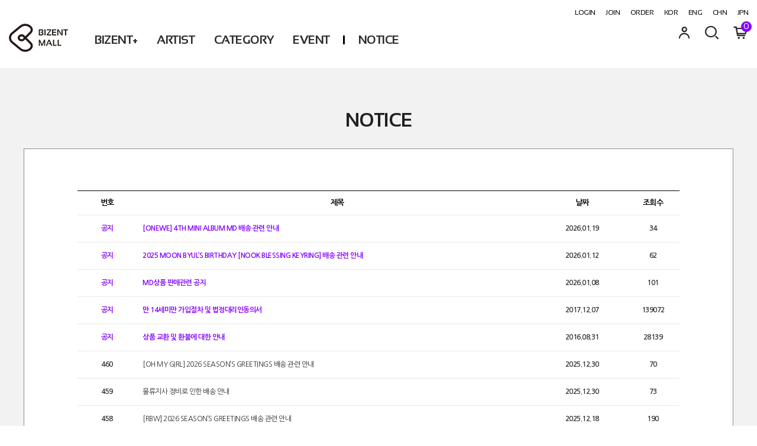

--- FILE ---
content_type: text/html; charset=EUC-KR
request_url: https://bizent.co.kr/board/board.html?code=bizent_board2&page=1&type=v&num1=999596&num2=00000&lock=N&flag=notice
body_size: -39
content:
<script>alert('삭제 되었거나 이동된 게시글 입니다.');location.href='/board/board.html?code=bizent_board2';</script>

--- FILE ---
content_type: text/html; charset=EUC-KR
request_url: https://bizent.co.kr/board/board.html?code=bizent_board2
body_size: 11972
content:
<!DOCTYPE html PUBLIC "-//W3C//DTD HTML 4.01//EN" "http://www.w3.org/TR/html4/strict.dtd">
<html>
<head>
<meta http-equiv="CONTENT-TYPE" content="text/html;charset=EUC-KR">

<meta name="referrer" content="no-referrer-when-downgrade" />
<meta property="og:type" content="website" />
<meta property="og:url" content="https://www.bizent.co.kr/board/board.html?code=bizent_board2" />
<title>공지사항</title>

<link type="text/css" rel="stylesheet" href="/shopimages/bizent/template/work/15503/common.css?r=1727430557" /><meta name="viewport" content="width=device-width, initial-scale=1.0">
</head>
<body>
<script type="text/javascript" src="/js/jquery-1.7.2.min.js"></script><script type="text/javascript" src="/js/lazyload.min.js"></script>
<script type="text/javascript">
function getCookiefss(name) {
    lims = document.cookie;
    var index = lims.indexOf(name + "=");
    if (index == -1) {
        return null;
    }
    index = lims.indexOf("=", index) + 1; // first character
    var endstr = lims.indexOf(';', index);
    if (endstr == -1) {
        endstr = lims.length; // last character
    }
    return unescape(lims.substring(index, endstr));
}
</script><script type="text/javascript">
var MOBILE_USE = '';
var DESIGN_VIEW = 'PC';
</script><script type="text/javascript" src="/js/flash.js"></script>
<script type="text/javascript" src="/js/neodesign/rightbanner.js"></script>
<script type="text/javascript" src="/js/bookmark.js"></script>
<style type="text/css">

.MS_search_word { }

</style>

<script type="text/javascript" src="/js/prototype.js"></script>

<script type="text/javascript">

var pre_ORBAS = 'A';
var pre_min_amount = '1';
var pre_product_uid = '';
var pre_product_name = '';
var pre_product_price = '';
var pre_option_type = '';
var pre_option_display_type = '';
var pre_optionJsonData = '';
var IS_LOGIN = 'false';
var is_bulk = 'N';
var bulk_arr_info = [];
var pre_min_add_amount = '1';
var pre_max_amount = '100000';

    var is_unify_opt = '1' ? true : false; 
    var pre_baskethidden = 'A';

</script>

<link type="text/css" rel="stylesheet" href="/shopimages/bizent/template/work/15503/board_list.bizent_board2.css?t=202409271849" />
<div id='blk_scroll_wings'><script type='text/javascript' src='/html/shopRbanner.html?param1=1' ></script></div>
<div id='cherrypicker_scroll'></div>
<div id="wrap">
    
<link type="text/css" rel="stylesheet" href="/shopimages/bizent/template/work/15503/header.1.css?t=202601081624" />
<link rel="stylesheet" href="https://cdn1-aka.makeshop.co.kr/css/xeicon-2.3.3/xeicon.min.css">
<script src="/js/jquery.cookie.js"></script>

<!-- header -->
<div id="header">
    <div class="hd_bnWrap" style="display:none;">
        <!-- 최상단 배너이미지 -->
        <div class="hd_bn" style="display:none;">
            <a href="/shop/idinfo.html">지금 누릴 수 있는 모든 혜택을 만나보세요!</a>
            <a href="#none"><i class="xi-close btn_bancls" alt="닫기"></i></a>
        </div>
        <!-- // 최상단 배너이미지 -->
    </div>
    <div class="headerBtm">
		<div class="headerGnb clear">
           
            <div class='login_menu'>
				                <a href='/shop/member.html?type=login'>LOGIN</a>
                <a href='/shop/idinfo.html'>JOIN</a> 
				                <a href="/shop/confirm_login.html?type=myorder">ORDER</a>
                <a href='https://bizent.co.kr/'>KOR</a>      
                <a href='https://en.bizent.co.kr/'>ENG</a>      
                <a href='https://cn.bizent.co.kr/'>CHN</a>    
                <a href='https://jp.bizent.co.kr/'>JPN</a>  
            </div>
            <div class='menuBtn'>
                <a href="#none" class="sideOpen"><i class="xi-bars"></i></a>
            </div>
			<div class="logoArea">
				<!-- 로고 -->
				<h1 class="logo"><a href="/index.html"><img src="/design/bizent/asset/icon/logo.png"/></a></h1>
				<!-- // 로고 -->
			</div>            
            <div class='searchBtn'>
                <a href="#none" class="msearchOpen"><i class="xi-search"></i></a>
            </div>
            
			<!-- 카테고리 -->
			<div class="cateWrap">
				<span class="tmenu">
					<a href="/shop/shopbrand.html?xcode=012&type=X">BIZENT+</a>
                    <div class="depth2">
                        <div class='depth2-inner'>
                            <ul>
                                <li><a href="/shop/shopbrand.html?xcode=012&mcode=001&type=X">ACCESSORY</a></li>
                                <li><a href="/shop/shopbrand.html?xcode=012&mcode=002&type=X">BEAUTY</a></li>
                                <li><a href="/shop/shopbrand.html?xcode=012&mcode=005&type=X">FASHION</a></li>
                                <li><a href="/shop/shopbrand.html?xcode=012&mcode=003&type=X">LIVING</a></li>
                                <li><a href="/shop/shopbrand.html?xcode=012&mcode=004&type=X">DONATION</a></li>
                            </ul>
                        </div>
                    </div>
				</span>
				<span class="tmenu artist_menu">
					<a href="/shop/shopbrand.html?xcode=003&mcode=001&type=X">ARTIST</a>
                    <div class="depth2">
                        <div class='depth2-inner artist-menu'>
                            <ul class=''>
                                <li><a href="/shop/shopbrand.html?xcode=003&mcode=001&type=X">MAMAMOO</a></li>
                                <li><a href="/shop/shopbrand.html?xcode=003&mcode=017&type=X">VROMANCE</a></li>
                                <li><a href="/shop/shopbrand.html?xcode=003&mcode=002&type=X">ONEUS</a></li>
                                <li><a href="/shop/shopbrand.html?xcode=003&mcode=003&type=X">ONEWE</a></li>
                                <li><a href="/shop/shopbrand.html?xcode=003&mcode=004&type=X">PURPLE KISS</a></li>
                                <li><a href="/shop/shopbrand.html?xcode=003&mcode=015&type=X">B1A4</a></li>
                                <li><a href="/shop/shopbrand.html?xcode=003&mcode=007&type=X">OH MY GIRL</a></li>
                                <li><a href="/shop/shopbrand.html?xcode=003&mcode=008&type=X">ONF</a></li>
                                <li><a href="/shop/shopbrand.html?xcode=003&mcode=013&type=X">LEE CHAE YEON</a></li>
                                <li><a href="/shop/shopbrand.html?xcode=003&mcode=018&type=X">USPEER</a></li>
                                <li><a href="/shop/shopbrand.html?xcode=003&mcode=011&type=X">KARA</a></li>
                                <li><a href="/shop/shopbrand.html?xcode=003&mcode=014&type=X">HUR YOUNG JI</a></li>
                                <li><a href="/shop/shopbrand.html?xcode=003&mcode=005&type=X">KARD</a></li>
                                <li><a href="/shop/shopbrand.html?xcode=003&mcode=019&type=X">AHN YEEUN</a></li>
                                <li><a href="/shop/shopbrand.html?xcode=003&mcode=016&type=X">YOUNG POSSE</a></li>
                                <li><a href="/shop/shopbrand.html?xcode=003&mcode=006&type=X">MIRAE</a></li>
                                <li><a href="/shop/shopbrand.html?xcode=003&mcode=009&type=X">SHY</a></li>
                                <li><a href="/shop/shopbrand.html?xcode=003&mcode=010&type=X">FORESTELLA</a></li>
                                <li><a href="/shop/shopbrand.html?xcode=003&mcode=012&type=X">DKZ</a></li>



                            </ul>
                        </div>
                    </div>
				</span>
				<span class="tmenu">
					<a href="/shop/shopbrand.html?xcode=009&type=Y">CATEGORY</a>
                    <div class="depth2">
                        <div class='depth2-inner'>
                            <ul>
                                <li><a href="/shop/shopbrand.html?xcode=009&mcode=005&type=Y">PHOTO / BOOK</a></li>
                                <li><a href="/shop/shopbrand.html?xcode=009&mcode=003&type=Y">CD / DVD</a></li>
                                <li><a href="/shop/shopbrand.html?xcode=009&mcode=007&type=Y">CHEERING</a></li>
                                <li><a href="/shop/shopbrand.html?xcode=009&mcode=002&type=Y">ACCESSORY</a></li>
                                <li><a href="/shop/shopbrand.html?xcode=009&mcode=001&type=Y">FASHION</a></li>
                                <li><a href="/shop/shopbrand.html?xcode=009&mcode=006&type=Y">LIVING</a></li>
                                <li><a href="/shop/shopbrand.html?xcode=009&mcode=008&type=Y">DONATION</a></li>
                                <li><a href="/shop/shopbrand.html?xcode=009&mcode=004&type=Y">PRE-ORDER</a></li>
                            </ul>
                        </div>
                    </div>
				</span>
				<span class="tmenu"><a href="/shop/shopbrand.html?xcode=007&type=X">EVENT</a>
                                    <div class="depth2">
                        <div class='depth2-inner'>
                            <ul>
                                <li><a href="/shop/shopbrand.html?xcode=007&mcode=002&type=X">Solar POP-UP : What U WANT</a></li>
                                     </ul>
                        </div>
                    </div>
				</span>
                <span class='bline'></span>
				<span class="tmenu"><a href="/board/board.html?code=bizent_board2">NOTICE</a></span>				
			</div>
			<!-- //카테고리 -->
            <ul class="loginArea clear">
				                <li><a href="/shop/member.html?type=mynewmain"><i class="xi-user-o"></i></a></li>
                <li>
                    <a href="#none" class="searchOpen"><i class="xi-search"></i></a>                 
                </li>
                <li><a href="/shop/basket.html"><i class="xi-cart-o"></i><span id="user_basket_quantity" class="user_basket_quantity"></span></a></li>
			</ul>
            <!-- 검색어 -->
            <div class="search">
                <form action="/shop/shopbrand.html" method="post" name="search">                <fieldset>
                    <legend>검색 폼</legend>
                    <input name="search" onkeydown="CheckKey_search();" value=""  class="MS_search_word" />                    <a href="javascript:prev_search();search_submit();" class="btnSch"><i class="xi-search"></i></a>
                </fieldset>
                </form>                <a href="#none" class="searchClose"><i class="xi-close"></i></a>
            </div>  
            <!-- // 검색어 -->
		</div>
	</div>
</div>
<!-- //header -->

<!--  우측 퀵메뉴  -->
<div class="quickMenu">
    <ul class="sns">
        <li><a href="#none" target="_blank"><i class="xi-facebook"></i></a></li>
        <li><a href="#none" target="_blank"><i class="xi-instagram"></i></a></li>
        <li><a href="#none" target="_blank"><i class="xi-naver-square"></i></a></li>
        <li><a href="#none" target="_blank"><i class="xi-kakaostory"></i></a></li>
    </ul>
    <a href="#" class="topBtn"><i class="xi-arrow-up"></i></a>
</div>


<!--  모바일 사이드바  -->
<div id='msideBar'>
    <div class='mmWrap'>
        <a href="#none" class="sideClose"><i class="xi-close-thin"></i></a>
                <a href='/shop/member.html?type=login'>LOGIN</a>
        <a href='/shop/idinfo.html'>JOIN</a> 
                <a href="/shop/confirm_login.html?type=myorder">ORDER</a>
        <a href='/'>KOR</a>   
        <a href='/'>ENG</a>      
        <a href='/'>JPN</a>      
        <a href='/'>CHN</a>
    </div>
    <div class='mmWrap'>
                <a href="/shop/member.html?type=mynewmain"><i class="xi-user-o"></i></a>    
        <a href="/shop/basket.html"><i class="xi-cart-o"></i><span id="user_basket_quantity" class="user_basket_quantity"></span></a>
    </div>
    <div class='mcateWrap'>
        <!-- 카테고리 -->
        <div class="smenu">
            <a href="#none">BIZENT+</a>
            <div class="sdepth2">
                <ul>
                    <li><a href="/shop/shopbrand.html?xcode=012&mcode=003&type=X">LIVING</a></li>
                    <li><a href="/shop/shopbrand.html?xcode=012&mcode=002&type=X">BEAUTY</a></li>
                    <li><a href="/shop/shopbrand.html?xcode=012&mcode=005&type=X">FASHION</a></li>
                    <li><a href="/shop/shopbrand.html?xcode=012&mcode=001&type=X">ACCESSORY</a></li>
                    <li><a href="/shop/shopbrand.html?xcode=012&mcode=004&type=X">DONATION</a></li>
                </ul>
            </div>
        </div>
        <div class="smenu">
            <a href="#none">ARTIST</a>
            <div class="sdepth2">
                <ul>
                    <li><a href="/shop/shopbrand.html?xcode=003&mcode=001&type=X">MAMAMOO</a></li>
                    <li><a href="/shop/shopbrand.html?xcode=003&mcode=017&type=X">VROMANCE</a></li>
                    <li><a href="/shop/shopbrand.html?xcode=003&mcode=002&type=X">ONEUS</a></li>
                    <li><a href="/shop/shopbrand.html?xcode=003&mcode=003&type=X">ONEWE</a></li>
                    <li><a href="/shop/shopbrand.html?xcode=003&mcode=004&type=X">PURPLE KISS</a></li>
                    <li><a href="/shop/shopbrand.html?xcode=003&mcode=007&type=X">OH MY GIRL</a></li>
                    <li><a href="/shop/shopbrand.html?xcode=003&mcode=008&type=X">ONF</a></li>
                    <li><a href="/shop/shopbrand.html?xcode=003&mcode=005&type=X">KARD</a></li>
                    <li><a href="/shop/shopbrand.html?xcode=003&mcode=006&type=X">MIRAE</a></li>
                    <li><a href="/shop/shopbrand.html?xcode=003&mcode=009&type=X">SHY</a></li>
                    <li><a href="/shop/shopbrand.html?xcode=003&mcode=010&type=X">FORESTELLA</a></li>
                    <li><a href="/shop/shopbrand.html?xcode=003&mcode=011&type=X">KARA</a></li>
                    <li><a href="/shop/shopbrand.html?xcode=003&mcode=012&type=X">DKZ</a></li>
                    <li><a href="/shop/shopbrand.html?xcode=003&mcode=013&type=X">LEE CHAE YEON</a></li>
                    <li><a href="/shop/shopbrand.html?xcode=003&mcode=014&type=X">HUR YOUNG JI</a></li>
                    <li><a href="/shop/shopbrand.html?xcode=003&mcode=015&type=X">B1A4</a></li>
                    <li><a href="/shop/shopbrand.html?xcode=003&mcode=016&type=X">YOUNG POSSE</a></li>


                </ul>
            </div>
        </div>
        <div class="smenu">
            <a href="#none">CATEGORY</a>
            <div class="sdepth2">
                <ul>
                    <li><a href="/shop/shopbrand.html?xcode=009&mcode=005&type=Y">PHOTO / BOOK</a></li>
                    <li><a href="/shop/shopbrand.html?xcode=009&mcode=006&type=Y">LIVING</a></li>
                    <li><a href="/shop/shopbrand.html?xcode=009&mcode=007&type=Y">BEAUTY</a></li>
                    <li><a href="/shop/shopbrand.html?xcode=009&mcode=001&type=Y">FASHION</a></li>
                    <li><a href="/shop/shopbrand.html?xcode=009&mcode=002&type=Y">ACCESSORY</a></li>
                    <li><a href="/shop/shopbrand.html?xcode=009&mcode=008&type=Y">DONATION</a></li>
                    <li><a href="/shop/shopbrand.html?xcode=010&type=Y">CD/DVD</a></li>
                    <li><a href="/shop/shopbrand.html?xcode=009&mcode=004&type=Y">PRE-ORDER</a></li>
                </ul>
            </div>
        </div>
        <div class="smenu"><a href="/shop/shopbrand.html?xcode=013&type=X">EVENT</a></div>	
        <div class="smenu"><a href="/board/board.html?code=bizent_board2">NOTICE</a></div>				
        <!-- //카테고리 -->
    </div>
    <!--
    <div class='mbbanner' style="display:none;">
        <img src="/design/bizent/asset/banner/top_sample.png"/>
        <p>코로나 19 취약계층을 위한 가정보호 기부 프로젝트</p>
        <p>[마마무 무대의상 온라인 바자회]</p>        
    </div>
    -->
    <div class='mblogo'>
        <img src="/design/bizent/asset/icon/wlogo.png"/>
    </div>
    
    
</div>
<script type="text/javascript" src="/shopimages/bizent/template/work/15503/header.1.js?t=202601081624"></script>
        <div id="contentWrapper">
        <div id="contentWrap">
            
<link type="text/css" rel="stylesheet" href="/template_common/shop/basic_simple/menu.1.css?t=201711221039" />
             <div id="content">
                <div id="bbsData">
                    <div class='tit-page'>NOTICE</div>
                    <div class="page-body">
                        <!-- 게시판 리스트 -->
                        <div class="bbs-hd">
                            <ul class="link">
                                                                                                <li class="last">
                                                                    <a href="board.html?code=bizent_board6">FAQ</a>
                                </li>
                                                                                                <li>
                                                                    <a href="board.html?code=bizent_board4">상품 리뷰 게시판</a>
                                </li>
                                                                                                <li>
                                                                    <a href="board.html?code=bizent_board2">공지사항</a>
                                </li>
                                                                                                <li>
                                                                    <a href="board.html?code=bizent">질문과 대답</a>
                                </li>
                                                            </ul>
                        </div>
                        <!-- //게시판 리스트 -->
                                               
                        <!-- 게시판 목록 -->
                        <div class="bbs-table-list">
                            <table summary="No, content,Name,Data,Hits">
                                <caption>일반게시판 게시글</caption>
                                <colgroup>
                                    <col width="100" class='bno'/>
                                                                        <col width="*" />
                                    <col width="150"  class='bdate'/>
                                    <col width="90"/>
                                </colgroup>
                                <thead>
                                    <tr>
                                        <th scope="col"><div class="tb-center">번호</div></th>
                                                                                <th scope="col"><div class="tb-center">제목</div></th>
                                        <th scope="col"><div class="tb-center">날짜</div></th>
                                        <th scope="col" class='hits'><div class="tb-center">조회수</div></th>
                                    </tr>
                                </thead>
                                <tbody>     
                                                                        <!-- .공지사항 리스트 시작 -->
                                                                            <tr class='pnotice'>
                                        <td class='pno'><div class="tb-center tb-bold tb-purple">공지</div></td>
                                                                                <td class='psubject'>
                                                                                    <div class="tb-left">
                                                <a href="board.html?code=bizent_board2&page=1&type=v&board_cate=&num1=999505&num2=00000&number=450&lock=N&flag=notice" class="tb-bold tb-purple">[ONEWE] 4TH MINI ALBUM MD 배송 관련 안내</a>
                                                                                                 
                                                                                            </div>
                                        </td>                                      
                                        <td class='pdate'><div class="tb-center tb-bold">2026.01.19</div></td>
                                        <td class='hits'><div class="tb-center tb-bold">34</div></td>
                                    </tr>
                                                                            <tr class='pnotice'>
                                        <td class='pno'><div class="tb-center tb-bold tb-purple">공지</div></td>
                                                                                <td class='psubject'>
                                                                                    <div class="tb-left">
                                                <a href="board.html?code=bizent_board2&page=1&type=v&board_cate=&num1=999506&num2=00000&number=449&lock=N&flag=notice" class="tb-bold tb-purple">2025 MOON BYUL’S BIRTHDAY [NOOK BLESSING KEYRING] 배송 관련 안내</a>
                                                                                                 
                                                                                            </div>
                                        </td>                                      
                                        <td class='pdate'><div class="tb-center tb-bold">2026.01.12</div></td>
                                        <td class='hits'><div class="tb-center tb-bold">62</div></td>
                                    </tr>
                                                                            <tr class='pnotice'>
                                        <td class='pno'><div class="tb-center tb-bold tb-purple">공지</div></td>
                                                                                <td class='psubject'>
                                                                                    <div class="tb-left">
                                                <a href="board.html?code=bizent_board2&page=1&type=v&board_cate=&num1=999507&num2=00000&number=448&lock=N&flag=notice" class="tb-bold tb-purple">MD상품 판매관련 공지</a>
                                                                                                 
                                                                                            </div>
                                        </td>                                      
                                        <td class='pdate'><div class="tb-center tb-bold">2026.01.08</div></td>
                                        <td class='hits'><div class="tb-center tb-bold">101</div></td>
                                    </tr>
                                                                            <tr class='pnotice'>
                                        <td class='pno'><div class="tb-center tb-bold tb-purple">공지</div></td>
                                                                                <td class='psubject'>
                                                                                    <div class="tb-left">
                                                <a href="board.html?code=bizent_board2&page=1&type=v&board_cate=&num1=999973&num2=00000&number=447&lock=N&flag=notice" class="tb-bold tb-purple"><font color=#000000>만 14세미만 가입절차 및 법정대리인동의서</font></a>
                                                                                                 
                                                                                            </div>
                                        </td>                                      
                                        <td class='pdate'><div class="tb-center tb-bold">2017.12.07</div></td>
                                        <td class='hits'><div class="tb-center tb-bold">139072</div></td>
                                    </tr>
                                                                            <tr class='pnotice'>
                                        <td class='pno'><div class="tb-center tb-bold tb-purple">공지</div></td>
                                                                                <td class='psubject'>
                                                                                    <div class="tb-left">
                                                <a href="board.html?code=bizent_board2&page=1&type=v&board_cate=&num1=099999&num2=00000&number=446&lock=N&flag=notice" class="tb-bold tb-purple"><font color=#000000>상품 교환 및 환불에 대한 안내</font></a>
                                                                                                 
                                                                                            </div>
                                        </td>                                      
                                        <td class='pdate'><div class="tb-center tb-bold">2016.08.31</div></td>
                                        <td class='hits'><div class="tb-center tb-bold">28139</div></td>
                                    </tr>
                                                                            <!--. 공지사항 리스트 끝! -->

                                    <!--. 게시글 리스트 시작(한페이지당 게시글 수) -->
                                    <tr>
                                        <td class='pno'><div class="tb-center tb-bold">460</div></td>
                                        <!-- .product image 관련 -->
                                                                                <td class='psubject'>
                                            <div class="tb-left">
                                                                                                                                                
                                                <!--. 스팸글 처리 -->
                                                    <a href="board.html?code=bizent_board2&page=1&type=v&board_cate=&num1=999508&num2=00000&number=460&lock=N">[OH MY GIRL] 2026 SEASON’S GREETINGS 배송 관련 안내</a>
                                                                                                                                                                                                                                            </div>
                                        </td>                                        
                                        <td class='pdate'><div class="tb-center tb-bold">2025.12.30</div></td>
                                        <td class='hits'><div class="tb-center tb-bold">70</div></td>
                                    </tr>
                                    <!--. 게시글 리스트 시작(한페이지당 게시글 수) -->
                                    <tr>
                                        <td class='pno'><div class="tb-center tb-bold">459</div></td>
                                        <!-- .product image 관련 -->
                                                                                <td class='psubject'>
                                            <div class="tb-left">
                                                                                                                                                
                                                <!--. 스팸글 처리 -->
                                                    <a href="board.html?code=bizent_board2&page=1&type=v&board_cate=&num1=999509&num2=00000&number=459&lock=N">물류지사 정비로 인한 배송 안내</a>
                                                                                                                                                                                                                                            </div>
                                        </td>                                        
                                        <td class='pdate'><div class="tb-center tb-bold">2025.12.30</div></td>
                                        <td class='hits'><div class="tb-center tb-bold">73</div></td>
                                    </tr>
                                    <!--. 게시글 리스트 시작(한페이지당 게시글 수) -->
                                    <tr>
                                        <td class='pno'><div class="tb-center tb-bold">458</div></td>
                                        <!-- .product image 관련 -->
                                                                                <td class='psubject'>
                                            <div class="tb-left">
                                                                                                                                                
                                                <!--. 스팸글 처리 -->
                                                    <a href="board.html?code=bizent_board2&page=1&type=v&board_cate=&num1=999510&num2=00000&number=458&lock=N">[RBW] 2026 SEASON’S GREETINGS 배송 관련 안내</a>
                                                                                                                                                                                                                                            </div>
                                        </td>                                        
                                        <td class='pdate'><div class="tb-center tb-bold">2025.12.18</div></td>
                                        <td class='hits'><div class="tb-center tb-bold">190</div></td>
                                    </tr>
                                    <!--. 게시글 리스트 시작(한페이지당 게시글 수) -->
                                    <tr>
                                        <td class='pno'><div class="tb-center tb-bold">457</div></td>
                                        <!-- .product image 관련 -->
                                                                                <td class='psubject'>
                                            <div class="tb-left">
                                                                                                                                                
                                                <!--. 스팸글 처리 -->
                                                    <a href="board.html?code=bizent_board2&page=1&type=v&board_cate=&num1=999511&num2=00000&number=457&lock=N">[RBW] 2026 SEASON’S GREETINGS 사전예약판매 관련 공지</a>
                                                                                                                                                                                                                                            </div>
                                        </td>                                        
                                        <td class='pdate'><div class="tb-center tb-bold">2025.11.12</div></td>
                                        <td class='hits'><div class="tb-center tb-bold">587</div></td>
                                    </tr>
                                    <!--. 게시글 리스트 시작(한페이지당 게시글 수) -->
                                    <tr>
                                        <td class='pno'><div class="tb-center tb-bold">456</div></td>
                                        <!-- .product image 관련 -->
                                                                                <td class='psubject'>
                                            <div class="tb-left">
                                                                                                                                                
                                                <!--. 스팸글 처리 -->
                                                    <a href="board.html?code=bizent_board2&page=1&type=v&board_cate=&num1=999512&num2=00000&number=456&lock=N">[OH MY GIRL] 2026 SEASON'S GREETINGS [Blanc Noir] 사전예약판매 관련 공지</a>
                                                                                                                                                                                                                                            </div>
                                        </td>                                        
                                        <td class='pdate'><div class="tb-center tb-bold">2025.11.12</div></td>
                                        <td class='hits'><div class="tb-center tb-bold">511</div></td>
                                    </tr>
                                    <!--. 게시글 리스트 시작(한페이지당 게시글 수) -->
                                    <tr>
                                        <td class='pno'><div class="tb-center tb-bold">455</div></td>
                                        <!-- .product image 관련 -->
                                                                                <td class='psubject'>
                                            <div class="tb-left">
                                                                                                                                                
                                                <!--. 스팸글 처리 -->
                                                    <a href="board.html?code=bizent_board2&page=1&type=v&board_cate=&num1=999513&num2=00000&number=455&lock=N">MD상품 판매관련 공지</a>
                                                                                                                                                                                                                                            </div>
                                        </td>                                        
                                        <td class='pdate'><div class="tb-center tb-bold">2025.11.12</div></td>
                                        <td class='hits'><div class="tb-center tb-bold">504</div></td>
                                    </tr>
                                    <!--. 게시글 리스트 시작(한페이지당 게시글 수) -->
                                    <tr>
                                        <td class='pno'><div class="tb-center tb-bold">454</div></td>
                                        <!-- .product image 관련 -->
                                                                                <td class='psubject'>
                                            <div class="tb-left">
                                                                                                                                                
                                                <!--. 스팸글 처리 -->
                                                    <a href="board.html?code=bizent_board2&page=1&type=v&board_cate=&num1=999514&num2=00000&number=454&lock=N">[SOLAR] Solaris MD 2차 상품 배송 관련 안내</a>
                                                                                                                                                                                                                                            </div>
                                        </td>                                        
                                        <td class='pdate'><div class="tb-center tb-bold">2025.10.27</div></td>
                                        <td class='hits'><div class="tb-center tb-bold">539</div></td>
                                    </tr>
                                    <!--. 게시글 리스트 시작(한페이지당 게시글 수) -->
                                    <tr>
                                        <td class='pno'><div class="tb-center tb-bold">453</div></td>
                                        <!-- .product image 관련 -->
                                                                                <td class='psubject'>
                                            <div class="tb-left">
                                                                                                                                                
                                                <!--. 스팸글 처리 -->
                                                    <a href="board.html?code=bizent_board2&page=1&type=v&board_cate=&num1=999515&num2=00000&number=453&lock=N">[SOLAR] Solaris MD 1차 상품 발송 배송 관련 안내</a>
                                                                                                                                                                                                                                            </div>
                                        </td>                                        
                                        <td class='pdate'><div class="tb-center tb-bold">2025.09.25</div></td>
                                        <td class='hits'><div class="tb-center tb-bold">414</div></td>
                                    </tr>
                                    <!--. 게시글 리스트 시작(한페이지당 게시글 수) -->
                                    <tr>
                                        <td class='pno'><div class="tb-center tb-bold">452</div></td>
                                        <!-- .product image 관련 -->
                                                                                <td class='psubject'>
                                            <div class="tb-left">
                                                                                                                                                
                                                <!--. 스팸글 처리 -->
                                                    <a href="board.html?code=bizent_board2&page=1&type=v&board_cate=&num1=999516&num2=00000&number=452&lock=N">MD상품 판매관련 공지</a>
                                                                                                                                                                                                                                            </div>
                                        </td>                                        
                                        <td class='pdate'><div class="tb-center tb-bold">2025.09.25</div></td>
                                        <td class='hits'><div class="tb-center tb-bold">952</div></td>
                                    </tr>
                                    <!--. 게시글 리스트 시작(한페이지당 게시글 수) -->
                                    <tr>
                                        <td class='pno'><div class="tb-center tb-bold">451</div></td>
                                        <!-- .product image 관련 -->
                                                                                <td class='psubject'>
                                            <div class="tb-left">
                                                                                                                                                
                                                <!--. 스팸글 처리 -->
                                                    <a href="board.html?code=bizent_board2&page=1&type=v&board_cate=&num1=999517&num2=00000&number=451&lock=N">추석연휴 관련 배송일정 공지</a>
                                                                                                                                                                                                                                            </div>
                                        </td>                                        
                                        <td class='pdate'><div class="tb-center tb-bold">2025.09.24</div></td>
                                        <td class='hits'><div class="tb-center tb-bold">474</div></td>
                                    </tr>
                                    <!--. 게시글 리스트 끝 -->
                                </tbody>
                            </table>
                        </div>
                        <!-- //게시판 목록 -->
                        
                        <!-- 하단 페이징 & 버튼 -->
                        <div class="bbs-btm">
                            <div class="bbs-paging">
                                <div class="paging">
                                                                                                                                                                                                    <a href="board.html?code=bizent_board2&page=1&board_cate=#board_list_target" class="now">1</a>
                                                                                                                                                                        <a href="board.html?code=bizent_board2&page=2&board_cate=#board_list_target">2</a>
                                                                                                                                                                        <a href="board.html?code=bizent_board2&page=3&board_cate=#board_list_target">3</a>
                                                                                                                                                                        <a href="board.html?code=bizent_board2&page=4&board_cate=#board_list_target">4</a>
                                                                                                                                                                        <a href="board.html?code=bizent_board2&page=5&board_cate=#board_list_target">5</a>
                                                                                                                                                                                                    <a href="board.html?code=bizent_board2&page=6&board_cate=#board_list_target" class="next">&gt;&gt;</a>
                                                                        
                                </div>
                            </div>
                            <div class="bbs-link displaynone"><a href="board.html?code=bizent_board2&page=1&board_cate=&type=i" class="CSSbuttonWhite">글쓰기</a></div>
                        </div>
                        <!-- //하단 페이징 & 버튼 -->
                        
                        <div class="bbs-tit">
                            <div class="bbs-sch">
                            <form action="board.html" name="form1">
    <input type=hidden name=s_id value="">
    <input type=hidden name=code value="bizent_board2">
    <input type=hidden name=page value=1>
    <input type=hidden name=type value=s>
    <input type=hidden name=board_cate value="">
    <input type=hidden name="review_type" value="" />
    <input type=hidden name=list_type value=><!-- .검색 폼시작 -->
                                <fieldset>
                                    <legend>게시판 검색 폼</legend>                                   
                                    <label>
                                        <input type='radio' name='ssubject' value='ok' onclick='change(2);' checked="checked"  class="MS_input_checkbox" />                                        제목
                                    </label>
                                    <label>
                                        <input type='radio' name='scontent' value='ok' onclick='change(3);'  class="MS_input_checkbox" />                                        내용
                                    </label>
                                                                        <span class="key-wrap">
                                        <input type='text' name='stext' value=''  class="MS_input_txt" />                                        <a href="javascript:document.form1.submit();"><img src="//image.makeshop.co.kr/makeshop/d3/basic_simple/bbs/btn_bbs_sch.gif" alt="검색" title="검색" /></a>
                                    </span>
                                </fieldset>
                            </form><!-- .검색 폼 끝 -->
                            </div><!-- .bbs-sch -->
                        </div>
                        
                    </div><!-- .page-body -->
                </div><!-- #bbsData -->
            </div><!-- #content -->
        </div><!-- #contentWrap -->
    </div><!-- #contentWrapper-->
    <hr />
    
<link type="text/css" rel="stylesheet" href="/shopimages/bizent/template/work/15503/footer.1.css?t=202511171428" />
<!-- 하단시작 -->
<div id="ftWrap">
    <div class="footer clear">
        <div class="footer_top">
            <div class="noticeArea">
                <div class='ftitle'><a href='/board/board.html?code=bizent_board2'>NOTICE <img src='/design/bizent/asset/icon/more.png'/></a></div>
                <ul>
                                        <li>
                        <p class="tit"><a href="/board/board.html?code=bizent_board2&page=1&type=v&num1=999505&num2=00000&lock=N&flag=notice">[ONEWE] 4TH MINI ALBUM MD 배송 관련 안내</a></p>
                    </li>
                                        <li>
                        <p class="tit"><a href="/board/board.html?code=bizent_board2&page=1&type=v&num1=999506&num2=00000&lock=N&flag=notice">2025 MOON BYUL’S BIRTHDAY [NOOK BLESSING KEYRING] 배송 관련 안내</a></p>
                    </li>
                                        <li>
                        <p class="tit"><a href="/board/board.html?code=bizent_board2&page=1&type=v&num1=999507&num2=00000&lock=N&flag=notice">MD상품 판매관련 공지</a></p>
                    </li>
                                    </ul>
            </div>
                
            <div class='csArea'>
                <div class='ftitle'>CS CENTER</div>
                <div class='fwrap'>
                    <p><b>평일</b> 11:00 ~ 17:00 (토, 일, 공휴일 휴무)</p>
                    <p><b>점심시간</b> 13:00 ~ 14:00</p>
                    <p><b>전화</b> 02-6213-0889</p>
                    <p><b>메일</b> bizent@rbbridge.com</p>
                    
                    <a href='/shop/mypage.html?mypage_type=mym2mboard'>1:1 문의하기 <img src='/design/bizent/asset/icon/more.png'/></a>
                    <a href='/shop/faq.html'>FAQ <img src='/design/bizent/asset/icon/more.png'/></a>
                </div>                
            </div>
            
            <div class='familyArea'>
                <div class='ftitle'>FAMILY SITE</div>
                <div class='fwrap'>
                    <table>
                        <tr>
                            <th>RBW</th>
                            <td>
                                <a href="http://www.rbbridge.com/" target=_blank>HOMEPAGE</a>
                                <a href="https://www.facebook.com/RainbowbridgeWorld" target=_blank>FACEBOOK</a>
                                <a href="https://www.youtube.com/user/rainbowbridgeagency" target=_blank>YOUTUBE</a>
                                <a href="https://www.instagram.com/rbw_official/" target=_blank>INSTAGRAM</a>
                                <a href="https://twitter.com/rbw_officialtwt" target=_blank>TWITTER</a>
                            </td>
                        </tr>
                    </table>
                </div>
            </div>            
        </div>      
        <div class='footer_bottom'>
            <div class='fnav'>
                <span><a href="/shop/page.html?id=1">회사소개</a></span>
                <span class='fline'></span>
                <span><a href="/shop/faq.html">이용안내</a></span>
                <span class='fline'></span>
                <span><a href="/shop/mypage.html?mypage_type=mym2mboard">1:1문의하기</a></span>
                <span class='fline'></span>
                <span><a href="/board/board.html?code=bizent_board2">NOTICE</a></span>
                <span class='fline'></span>
                <span><a href="javascript:view_join_terms();">이용약관</a></span>
                <span class='fline'></span>
                <span><a href="javascript:bottom_privacy();">개인정보처리방침</a></span>
            </div>
            <div class="fcompany">
                <p>
                    <strong>회사</strong> 주식회사 알비더블유(RBW)&nbsp;&nbsp;
                    <strong>대표</strong> 김진우, 김도훈 <!@--/company_owner/--><br class='m'>
                    <strong>개인정보담당자</strong> 김진우, 김도훈&nbsp;
                    <strong>메일</strong> bizent@rbbridge.com                </p>
                <p>
                    <strong>사업자번호</strong> 211-88-40371 <a href="https://www.ftc.go.kr/bizCommPop.do?wrkr_no=2118840371" target="_blank">[VIEW]</a>&nbsp;
                    <strong>통신판매번호</strong> 2015-서울동대문-1131&nbsp;&nbsp;<br class='m'>
                    <strong>주소</strong> 서울특별시 광진구 자양로 129                </p>
                <p class='copyright'>COPYRIGHT 주식회사 알비더블유(RBW) INC. ALL RIGHTS RESERVED.</p>
            </div>        
        </div>
    </div>
</div><!-- #ftWrap -->
<ul class="ficon clear">    
    <li><img src="/design/bizent/asset/icon/ficon_01.png"></li>
    <li><img src="/design/bizent/asset/icon/ficon_03.png" border="0" alt="클릭하시면 이니시스 결제시스템의 유효성을 확인하실 수 있습니다." style="cursor:hand" onclick="javascript:window.open(&quot;https://mark.inicis.com/mark/escrow_popup.php?mid=ESGDrbwinc&quot;,&quot;mark&quot;,&quot;scrollbars=no,resizable=no,width=565,height=683&quot;);"></li>
    <li><img src="/design/bizent/asset/icon/ficon_06.png" alt="공정위 표준약관"></li>
    <li><a href="http://www.hanteochart.com/" target=_blank><img src="/design/bizent/asset/icon/ficon_04.png" alt="한터정보시스템 가맹점"></a></li>
    <li><a href="http://gaonchart.co.kr/" target=_blank><img src="/design/bizent/asset/icon/ficon_05.png" ></a></li>
    
    <!--
    <li><img src="/design/bizent/asset/icon/ficon_02.png" alt="Black Shield 보안서버 작동중"></li>
    <li><img src="/design/bizent/common/footer_04.jpg" alt="비밀번호 안심쇼핑몰"></li>
    <li><img src="/design/bizent/common/footer_05.jpg" alt="Hardware Firewall"></li>
    <li><img src="//image.inicis.com/mkt/certmark/inipay/inipay_43x43_color.png" border="0" alt="클릭하시면 이니시스 결제시스템의 유효성을 확인하실 수 있습니다." style="cursor:hand" onclick="javascript:window.open(&quot;https://mark.inicis.com/mark/popup_v1.php?mid=MSbizentsp&quot;,&quot;mark&quot;,&quot;scrollbars=no,resizable=no,width=565,height=683&quot;);"></li>
    -->
</ul></div><!-- #wrap -->
<iframe id="loginiframe" name="loginiframe" style="display: none;" frameborder="no" scrolling="no"></iframe>

<div id='MK_basketpage' name='MK_basketpage' style='position:absolute; visibility: hidden;'></div>

<script type="text/javascript" src="/js/neodesign/detailpage.js?ver=1763949283"></script>

<script type="text/javascript">

        (function ($) {
            $.ajax({
                type: 'POST',
                dataType: 'json',
                url: '/html/user_basket_quantity.html',
                data :{ 'IS_UNIFY_OPT': "true" }, 
                success: function(res) {                                                                                        
                    var _user_basket_quantity = res.user_basket_quantity || 0;
                    $('.user_basket_quantity').html(_user_basket_quantity); 
                },
                error : function(error) {
                    var _user_basket_quantity = 0;
                    $('.user_basket_quantity').html(_user_basket_quantity); 
                }
            });
        })(jQuery);



                    if (typeof prev_search == 'undefined') {
                        function prev_search() {
                            var encdata = jQuery('input[name="search"]', jQuery('form[name="search"]')).val().replace(/%/g, encodeURIComponent('%'));
                            document.search.action = '/shop/shopbrand.html?search=' + decodeURIComponent(encdata) + '&refer=' + window.location.protocol;
                        }
                    }function CheckKey_search() {
    key = event.keyCode;
    if (key == 13) {
        prev_search();
        document.search.submit();
    }
}

function search_submit() {
    var oj = document.search;
    if (oj.getAttribute('search') != 'null') {
        var reg = /\s{2}/g;
        oj.search.value = oj.search.value.replace(reg, '');
        oj.submit();
    }
}

function topnotice(temp, temp2) {
    window.open("/html/notice.html?date=" + temp + "&db=" + temp2, "", "width=450,height=450,scrollbars=yes");
}
function notice() {
    window.open("/html/notice.html?mode=list", "", "width=450,height=450,scrollbars=yes");
}

        function view_join_terms() {
            window.open('/html/join_terms.html','join_terms','height=570,width=590,scrollbars=yes');
        }

    function bottom_privacy() {
        window.open('/html/privacy.html', 'privacy', 'height=570,width=590,scrollbars=yes');
    }

function upalert() {
   alert('파일첨부 버튼을 클릭하세요');
   document.form1.subject.focus();
}
function clear_content() {
    // 말머리 값 체크
    if(document.form1.subhead && document.form1.subhead.value == '선택') {
        alert('말머리를 선택하세요.');
        jQuery('#subhead').focus();
        return;
    }
    // 안내글 자동삭제 체크
                return;
}

function change(idx) {
    onoff = new Array(document.form1.shname, document.form1.ssubject, document.form1.scontent, document.form1.sbrand, document.form1.sgid, document.form1.saddinfo);

    for (var i = 0; i < onoff.length; i++) {
        if (typeof onoff[i] != 'undefined') {
            if ((i + 1) == idx) {
                onoff[i].checked = true;
            } else {
                onoff[i].checked = false;
            }
        }
    }
}



</script>
    <style type="text/css">
        .setPopupStyle { height:100%; min-height:100%; overflow:hidden !important; touch-action:none; }
    </style>
    <script src="/js/referer_cookie.js"></script>
    <script>
        window.addEventListener('load', function() {
            var referer_cookie = new RefererCookie();
            referer_cookie.addService(new EnuriBrandStoreCookie());
            referer_cookie.handler();
        });
    </script><script type="text/javascript">
if (typeof getCookie == 'undefined') {
    function getCookie(cookie_name) {
        var cookie = document.cookie;
        if (cookie.length > 0) {
            start_pos = cookie.indexOf(cookie_name);
            if (start_pos != -1) {
                start_pos += cookie_name.length;
                end_pos = cookie.indexOf(';', start_pos);
                if (end_pos == -1) {
                    end_pos = cookie.length;
                }
                return unescape(cookie.substring(start_pos + 1, end_pos));
            } else {
                return false;
            }
        } else {
            return false;
        }
    }
}
if (typeof setCookie == 'undefined') {
    function setCookie(cookie_name, cookie_value, expire_date, domain) {
        var today = new Date();
        var expire = new Date();
        expire.setTime(today.getTime() + 3600000 * 24 * expire_date);
        cookies = cookie_name + '=' + escape(cookie_value) + '; path=/;';

        if (domain != undefined) {
            cookies += 'domain=' + domain +  ';';
        }  else if (document.domain.match('www.') != null) {
            cookies += 'domain=' + document.domain.substr(3) + ';';
        }
        if (expire_date != 0) cookies += 'expires=' + expire.toGMTString();
        document.cookie = cookies;
    }
}



function MSLOG_loadJavascript(url) {
    var head= document.getElementsByTagName('head')[0];
    var script= document.createElement('script');
    script.type= 'text/javascript';
    var loaded = false;
    script.onreadystatechange= function () {
        if (this.readyState == 'loaded' || this.readyState == 'complete')
        { if (loaded) { return; } loaded = true; }
    }
    script.src = url;
    head.appendChild(script);
}
var MSLOG_charset = "EUC-KR";
var MSLOG_server  = "/log/log33";
var MSLOG_code = "bizent";
var MSLOG_var = "V1ZSdmVrOXVkSHBQYWtWNlQybEtkbU50VW14amJEbHlXbGhzTTJJelNtdEphblJQVHpOTk5rNXFiMmxqYlZadFpGaEtjMGxxZEU5UE0wMDJUbFJ2YVdSSE9XdFpXR3RwVHpOTk5rMUViMmxKYW5RNQ==";

//파워앱에서만 사용
try {
    var LOGAPP_var = "";
    var LOGAPP_is  = "N";
    if (LOGAPP_is == "Y" && LOGAPP_var != "") {
        var varUA = navigator.userAgent.toLowerCase(); //userAgent 값 얻기
        if (varUA.match('android') != null) { 
            //안드로이드 일때 처리
            window.android.basket_call(LOGAPP_var);
        } else if (varUA.indexOf("iphone")>-1||varUA.indexOf("ipad")>-1||varUA.indexOf("ipod")>-1) { 
            //IOS 일때 처리
            var messageToPost = {LOGAPP_var: LOGAPP_var};
            window.webkit.messageHandlers.basket_call.postMessage(messageToPost);
        } else {
            //아이폰, 안드로이드 외 처리
        }
    }
} catch(e) {}
//파워앱에서만 사용 END

if (document.charset) MSLOG_charset = document.charset.toLowerCase();
if (document.characterSet) MSLOG_charset = document.characterSet.toLowerCase();  //firefox;
MSLOG_loadJavascript(MSLOG_server + "/js/mslog.js?r=" + Math.random());


</script>
<script type="text/javascript" src="/js/cookie.js"></script>
<script type="text/javascript">
function __mk_open(url, name, option) {
    window.open(url, name, option);
    //return false;
}

function action_invalidity() {
    return false;
}
</script>
<script type="text/javascript"></script><script type="text/javascript"></script><script>


function getInternetExplorerVersion() {
    var rv = -1;
    if (navigator.appName == 'Microsoft Internet Explorer') {
    var ua = navigator.userAgent;
    var re = new RegExp("MSIE ([0-9]{1,}[\.0-9]{0,})");
    if (re.exec(ua) != null)
    rv = parseFloat(RegExp.$1);
    }
    return rv;
}

function showcherrypickerWindow(height,mode,db){
    cherrypicker_width = document.body.clientWidth;
    var isIe = /*@cc_on!@*/false;
    if (isIe) {
        cherrypicker_width = parseInt(cherrypicker_width + 18);
    }
    setCookie('cherrypicker_view','on', 0);

    
    document.getElementById('cherrypicker_layer').style.display = "block";
    document.getElementById('cherrypicker_layer').innerHTML = Createflash_return(cherrypicker_width,'','/flashskin/CherryPicker.swf?initial_xml=/shopimages/bizent/cherrypicker_initial.xml%3Fv=1769816962&product_xml=/shopimages/bizent/%3Fv=1769816962', 'cherrypicker_flash', '');
}

function load_cherrypicker(){
    cherrypicker_check = true;

    if (!document.getElementById('cherrypicker_layer')) {
        return;
    }


}
</script>
<script src="/js/product_rollover_image.js"></script>
<script>
    window.addEventListener('load', () => {
        // 페이지 로딩 시 롤오버 이미지가 존재하는 경우에만 스크립트 실행
        setTimeout(function () {
            // 페이지 로딩 시 롤오버 이미지가 존재하는 경우에만 스크립트 실행
            if (document.querySelectorAll('[rollover_onimg]').length > 0) {
                var productRolloverImage = new ProdctRolloverImage("pc");
                productRolloverImage.event();
            }
        }, 2000);
    });
</script>

<script type="text/javascript">
(function ($) {
    var discount_remain_timeout = setTimeout(function() {
        if (jQuery('.MS_remain_date').length > 0) {
            var discount_remain_timer = setInterval(function() {
                var now = new Date().getTime();
                jQuery('.MS_remain_date').each(function(idx, el) {
                    if (jQuery(el).attr('value').length > 0 && jQuery(el).attr('value') != '종료일 미정') {
                        var _end_date = new Date(jQuery(el).attr('value')).getTime();
                        var _remain_date = _end_date - now;

                        if (_remain_date <= 0) {
                            jQuery(this).html('');
                        } else {
                            _d = Math.floor(_remain_date / (1000 * 60 * 60 * 24));
                            _h = Math.floor((_remain_date % (1000 * 60 * 60 * 24)) / (1000 * 60 * 60));
                            _m = Math.floor((_remain_date % (1000 * 60 * 60)) / (1000 * 60));
                            _s = Math.floor(_remain_date % (1000 * 60) / 1000);

                            jQuery(el).html(_d + "일 " + _h + "시간 " + _m + "분 " + _s + "초");
                        }
                    }
                });
            }, 1000);
        }
    }, 1000);
})(jQuery);
</script><script type="text/javascript">
if (document.cookie.indexOf("app_agent=power_app") >= 0) {
    jQuery('.sns-title').hide();jQuery('.facebook').hide();jQuery('.naver').hide();jQuery('.kakaotalk').hide();jQuery('.kakao').hide();
}
</script>                <script type='text/javascript' src='https://app.malltail.com/global_shopping/script.php?_=makeshop'></script>
<script type="text/javascript" src="/template_common/shop/basic_simple/common.js?r=1511314772"></script>


</body>
</html>

--- FILE ---
content_type: text/css
request_url: https://bizent.co.kr/shopimages/bizent/template/work/15503/board_list.bizent_board2.css?t=202409271849
body_size: 695
content:
/* BASIC css start */
#contentWrapper {background:#f2f2f2;}
#ftWrap {margin:0 !important;}
#bbsData { padding:50px 10px 150px; max-width:1220px; margin:0 auto;}

#content .tit-page {text-align:center;font-size:32px;line-height:36px;border:0;padding-bottom:30px}

#bbsData .page-body { width:100%;padding:70px 90px;border:1px solid #8a8d98;background:#fff;box-sizing:border-box;  }
#bbsData .page-body * { font-family:"Nanum Gothic"; }
#bbsData .bbs-table-list {margin:0;}
#bbsData .bbs-tit {margin-top:20px;}
#bbsData .bbs-hd {display:none;}

.tb-purple {color:#8300ff !important;}
.tb-purple font {color:#8300ff !important;}

/*
========================================================================
반응형 - 게시판 목록
========================================================================
*/
@media (max-width: 1250px) {
    #bbsData .page-body {padding:40px;}
}
@media (max-width: 768px) {
    #contentWrapper {background:#fff;}
    #content {padding:0;}
    #bbsData {width:100%;padding:10vw 3vw;box-sizing:border-box;}
    #bbsData .page-body {border:0;padding:0;margin:0;background:#fff;}
    #bbsData .bno {width:60px;}
    #bbsData .bdate {width:90px;}
    #bbsData .hits {display:none;}
    .bbs-link:after {content:'';display:block;clear:both;}
    .bbs-btm .bbs-paging .paging {margin:0;}
    
    #bbsData .bbs-table-list {display:block;}
    #bbsData .bbs-table-list colgroup,
    #bbsData .bbs-table-list col,
    #bbsData .bbs-table-list thead {display:none;}
    #bbsData .bbs-table-list tbody {display:block;}
    #bbsData .bbs-table-list tbody tr {display:block;border-bottom:1px solid #e9e9e9;padding:15px 0;}
    #bbsData .bbs-table-list tbody tr.pnotice {background:#fafafa;}
    #bbsData .bbs-table-list tbody th {display:block;}
    #bbsData .bbs-table-list tbody td {display:block;padding:0;border:0;}
    #bbsData .bbs-table-list tbody td.pdate {display:inline;color:#999;line-height:20px;}
    #bbsData .bbs-table-list tbody td.pdate .tb-center {text-align:left;}
    #bbsData .bbs-table-list .pno,
    #bbsData .bbs-table-list .hits {display:none}
}

@media (max-width: 480px) {
    #bbsData .bbs-table-list tbody tr {padding:10px 5px;}
}
/* BASIC css end */



--- FILE ---
content_type: text/css
request_url: https://bizent.co.kr/shopimages/bizent/template/work/15503/header.1.css?t=202601081624
body_size: 2362
content:
/* BASIC css start */
#header {z-index:100;width:100%;background: rgba(255,255,255,1) }
#header .headerBtm{ position:relative;;}
#header.headerFix .headerBtm{ position:fixed;top:0;left:0;right:0;background:rgba(255,255,255,1);z-index:90; }

#header .hd_bnWrap {font-size: 0; position:relative; background-color:#2c2c2c;}
#header .hd_bn {max-width:1440px; height:50px; margin:0 auto; position: relative; overflow:hidden;}
#header .hd_bn a {color:#fff;line-height:50px; }
#header .hd_bn .btn_bancls {position:absolute; right: 0; top: 15px;font-size:20px;color:#fff;}


#header .headerGnb {margin:0 auto;max-width:1440px;;height:115px;position:relative;}
#header .headerGnb .logoArea { float:left; }
#header .headerGnb .logoArea .logo a { }

/* 카테고리 */
#header .headerGnb .cateWrap {float:left;padding-left:30px;}
#header .headerGnb .cateWrap a:hover { color:#8c8c8c; }
#header .headerGnb .cateWrap .tmenu {display: inline-block; padding:0 15px;}
#header .headerGnb .cateWrap .tmenu > a { font-size:20px;font-weight:700; line-height:55px; padding-bottom:50px; }
#header .headerGnb .cateWrap .tmenu a:hover {color:#5e01c7;}
#header .headerGnb .cateWrap .tmenu .depth2 { 
    position: absolute;top:115px;left:0;right:0;z-index: 97;overflow:hidden;
    width: 100%; height:290px;  background: #fff; text-align:left;max-height:0;padding:0;
    -webkit-transition:all 0.3s ease;
	-moz-transition:all 0.3s ease;
	-o-transition:all 0.3s ease;
	-ms-transition:all 0.3s ease;
	transition:all 0.3s ease;
}
#header .headerGnb .cateWrap .tmenu .depth2.selected {
    z-index:99;max-height:300px;padding:25px 0;
    -webkit-transition:all 0.1s ease;
	-moz-transition:all 0.1s ease;
	-o-transition:all 0.1s ease;
	-ms-transition:all 0.1s ease;
	transition:all 0.1s ease;
}
#header .headerGnb .cateWrap .tmenu .depth2 .depth2-inner {width:1130px;padding:0 150px;margin:0 auto;}
#header .headerGnb .cateWrap .tmenu .depth2 li a {font-size: 16px; line-height: 30px; font-weight:bold;}
#header .headerGnb .cateWrap .tmenu .depth2 ul {float:left;position:relative;}
#header .headerGnb .cateWrap .tmenu .depth2 .depth2-inner .menu-banner {float:right;}
#header .headerGnb .cateWrap .tmenu .depth2 .depth2-inner .menu-banner .move-btn {width:75px;float:right;margin-top:10px;line-height:40px;font-size:30px;background:url('/design/bizent/asset/icon/barrow.png') right bottom no-repeat;}

#header .headerGnb .cateWrap .tmenu .depth2 .depth2-inner.artist-menu ul {float:inherit;}
#header .headerGnb .cateWrap .tmenu .depth2 .depth2-inner.artist-menu .menu-banner {position:absolute;top:0;right:0;}

#header .headerGnb .cateWrap .tmenu.artist_menu .depth2 .depth2-inner.artist-menu ul {
    display: flex;
    flex-direction: column;
    height: 150px;
    flex-wrap: wrap;
    align-content: flex-start;
}
#header .headerGnb .cateWrap .tmenu.artist_menu .depth2 .depth2-inner.artist-menu ul li { width:150px; }

#header .headerGnb .loginArea { float:right; }
#header .headerGnb .loginArea li { position:relative; float:left; padding:0 0 0 20px;line-height:22px; }
#header .headerGnb .loginArea li:first-child {padding:0;}
#header .headerGnb .loginArea li a { font-size:28px;}
#header .headerGnb .loginArea li a .user_basket_quantity {position:absolute; top:-4px;right:-6px;background:#8300ff;border-radius:50%; color:#fff;width:18px;height:18px;line-height:18px;font-size:13px;text-align:center;}
#header .headerGnb .loginArea li a:hover { color:#8c8c8c; }
#header .headerGnb li a.searchOpen { cursor:pointer }
#header .headerGnb .search { display:none; position:absolute; top:28px; right:45px; width:220px; height:44px;padding-right:30px; background-color: #fff; border-bottom:2px solid #2e2e2e;  z-index:10; }
#header .headerGnb .search input { width: 160px; height:30px; margin: 10px 0 0 0; border:none; font-size:14px; }
#header .headerGnb .search .btnSch { position:absolute; top:12px; right:30px; color:#2e2e2e; font-size:24px }
#header .headerGnb .search .searchClose { position:absolute; top:0; right:0; line-height:55px; font-size:28px; background-color:#fff; }

#header .login_menu {text-align:right;line-height:40px;}
#header .login_menu a {margin-left:15px;color:#000;font-weight:500;}

/* 우측 퀵메뉴 */
.quickMenu {position:fixed;right:25px;bottom:45px;z-index:200;display:none;}
.quickMenu .sns li { display:block; margin:0 0 10px; }
.quickMenu .sns li a { font-size:18px; width:36px; height:36px; border-radius:50%; background-color:#f2f2f2; display: block; line-height:36px; text-align:center;}
.quickMenu .sns li a:hover { background-color:#e9e9e9;}
.quickMenu .topBtn { display:block; background:transparent; text-align:center;border-radius:50%; }
.quickMenu .topBtn i { vertical-align:top; line-height:34px;color:#2c2c2c; font-size:26px }
.quickMenu .topBtn:hover {background:#e0e0e0;border-radius:50%;-webkit-transition: all 0.3s ease; transition: all 0.3s ease; }

.bline {background: #000;
    display: inline-block;
    width: 3px;
    height: 15px;
    position: relative;
    top: 4px;
    margin: 0 5px;
}

.menuBtn, .searchBtn {display:none;}
#header .headerGnb .menuBtn > a > i, #header .headerGnb .searchBtn > a > i {font-size:2.5em;}


#msideBar {display:none;position:fixed;top:0;left:0;right:0;bottom:0;background:rgba(94, 1, 199, 0.9);z-index: 101;padding:3vw;overflow-y:scroll;-ms-overflow-style: none;/* IE and Edge */ scrollbar-width: none;/* Firefox */ }
#msideBar::-webkit-scrollbar {display: none; /* Chrome, Safari, Opera*/}

#msideBar * {color:#fff;font-size:20px;}
#msideBar .user_basket_quantity {position:absolute; top:-14px;right:-6px;color:#8300ff;border-radius:50%; background:#fff;width:18px;height:18px;line-height:18px;font-size:13px;text-align:center;}
#msideBar .mmWrap {text-align:right;line-height:8vw;}
#msideBar .mmWrap a {margin-left:5px;font-size:16px;position:relative;}
#msideBar .mmWrap i {font-size:30px;}
#msideBar .mmWrap .sideClose {float:left;margin:0;}
#msideBar .mcateWrap .smenu {line-height:12.5vw;border-bottom:1px solid #fff;padding: 0 3vw;}
#msideBar .mcateWrap .smenu .sdepth2 {
    padding:0;line-height:6vw;height:0;overflow:hidden;padding:0 3vw;
    -webkit-transition:all 0.5s ease;
	-moz-transition:all 0.5s ease;
	-o-transition:all 0.5s ease;
	-ms-transition:all 0.5s ease;
	transition:all 0.5s ease;
}
#msideBar .mcateWrap .smenu .sdepth2.selected {height:auto;padding-bottom:5vw;}
#msideBar .mcateWrap .smenu a:hover {font-weight:600;}
#msideBar .mbbanner {margin-top:3vw;}
#msideBar .mbbanner img {width:100%;max-width:100%;margin-bottom:10px;}
#msideBar .mbbanner p {font-size:16px;line-height:1.5;}
#msideBar .mblogo {margin-top:5vw;text-align:center;}
#msideBar .mblogo img {width:100px;}


@media (max-width: 1470px) {
    #header .hd_bn,
    #header .headerGnb {padding:0 15px;}
    #header .hd_bn .btn_bancls {right:15px;}
}
@media (max-width: 900px) {
    .login_menu, .cateWrap, .loginArea {
        display:none;
    }

    #header .hd_bn {width:100%;padding:0 3vw;box-sizing:border-box;height:40px;}
    #header .hd_bn a {line-height:40px;}
    #header .hd_bn .btn_bancls {right:3vw;top:10px;}
    #header .headerGnb {height:14vw;display:flex;justify-content:center;align-items: center;border-bottom: 0;}
    .menuBtn, .searchBtn {display:block;flex:0 0 12.5vw;text-align: center;}
    #header .headerGnb .logoArea { float:unset;text-align: center;flex:auto;}

    #header .headerGnb .search { top:14vw; left:0;right:0; width:100%; height:44px;}
    #header .headerGnb .search form {width:90%;position:relative;text-align:center;}
    #header .headerGnb .search input { width: 80%; height:35px; margin:4px 0; border:0; border-bottom:2px solid #2e2e2e; font-size:16px; text-align:left;}
    #header .headerGnb .search .searchClose { top:8px; right:5px; line-height:1; }  
}

@media (max-width: 480px) {
    #header .headerGnb .logoArea .logo a img { height:35px; }
    #msideBar .mmWrap a {font-size:14px;margin-left:3px;}
    #msideBar * {font-size:16px;}

}
/* BASIC css end */



--- FILE ---
content_type: text/css
request_url: https://bizent.co.kr/shopimages/bizent/template/work/15503/footer.1.css?t=202511171428
body_size: 899
content:
/* BASIC css start */
#ftWrap{ margin: 100px 0 0 0; background:#333333;color:#fff; }
#ftWrap .footer { max-width:1220px; position:relative; margin:0 auto; padding: 40px 0 20px;}
#ftWrap a {color:#fff;}
#ftWrap a font {color:#fff !important;}

.footer_top {padding:0 10px 50px;display:flex;}
.footer_top .ftitle {padding:0 0 10px;font-weight:500;}
.footer_top .ftitle a img {margin-left:15px;}
.footer_top .fwrap {padding:10px 0;}
.footer_top .fwrap p {line-height:20px;}
.footer_top .noticeArea {flex:0 0 50%;}
.footer_top .noticeArea ul {max-width:450px;box-sizing: border-box;padding-right:20px;}
.footer_top .noticeArea li p {line-height:40px;overflow:hidden;text-overflow:ellipsis;white-space:nowrap;word-wrap:normal;}
.footer_top .csArea {flex:0 0 30%;}
.footer_top .csArea a {display: inline-block;margin:15px 35px 0 0;}
.footer_top .csArea a img {margin-left:20px;}
.footer_top .familyArea {flex:0 0 20%;}
.footer_top .familyArea table {line-height:18px;}
.footer_top .familyArea table th {color:#fff;width:70px;vertical-align:top;font-family:'Sansation';text-align:left;}
.footer_top .familyArea table td a {display:block;line-height:20px;}


.footer_bottom {display:flex;padding:15px 10px 0;flex-wrap: wrap;line-height:1.8;}
.footer_bottom .fnav {flex:0 0 50%;}
.footer_bottom .fnav .fline {display:inline-block;margin:0 5px;width:2px;height:10px;background:#fff;vertical-align:middle;}
.footer_bottom .fcompany {flex:0 0 50%;}
.footer_bottom .fcompany .copyright {margin-top:20px;}

.ficon {display:flex;margin:0 auto;padding:5px 15px 30px;align-items:center;text-align:center;flex-wrap: wrap;justify-content:center;background:#333333;}
.ficon li {padding:0 15px;box-sizing: border-box;flex:0 0 auto;}
.ficon li img {max-height:60px;}

br.m {display:none;}


@media (max-width: 1250px) {
    .footer_bottom .fnav {flex:0 0 100%;padding:2vw 0;text-align:center;}
    .footer_bottom .fcompany {flex:0 0 100%;text-align:center;}
}

@media (max-width: 900px) {
    br.m {display:inline;}
    #ftWrap .footer {width:100%;padding:5vw 0 2vw;}
    
    .footer_top {flex-wrap: wrap;padding:0 10vw;}
    .footer_top .csArea {flex:auto;}
    .footer_top .csArea a {display:none;}
    .footer_top .familyArea {flex:0 0 auto;}
    .footer_top .familyArea table {width:auto;}
    .footer_top .ftitle {font-size:14px;}
    .footer_top .noticeArea {display:none;}
    .footer_bottom {padding:15px 10vw;}
    .footer_bottom .fnav,
    .footer_bottom .fcompany {text-align:left;}
    .ficon {padding:0 0 10px;}
    .ficon li {padding:0 10px;}
    .ficon li img {max-height:36px;}
}

@media (max-width: 768px) {
    .footer_bottom .fnav .fline {margin:0 3px;}
}

@media (max-width: 480px) {
    #ftWrap {font-size:11px;}
    .footer_top {padding:0 20px;}
    .footer_top .familyArea table th {width:40px;}
    .footer_bottom {padding:20px;}
    .footer_bottom .fcompany .copyright {font-size:10px;}
}

/* BASIC css end */

